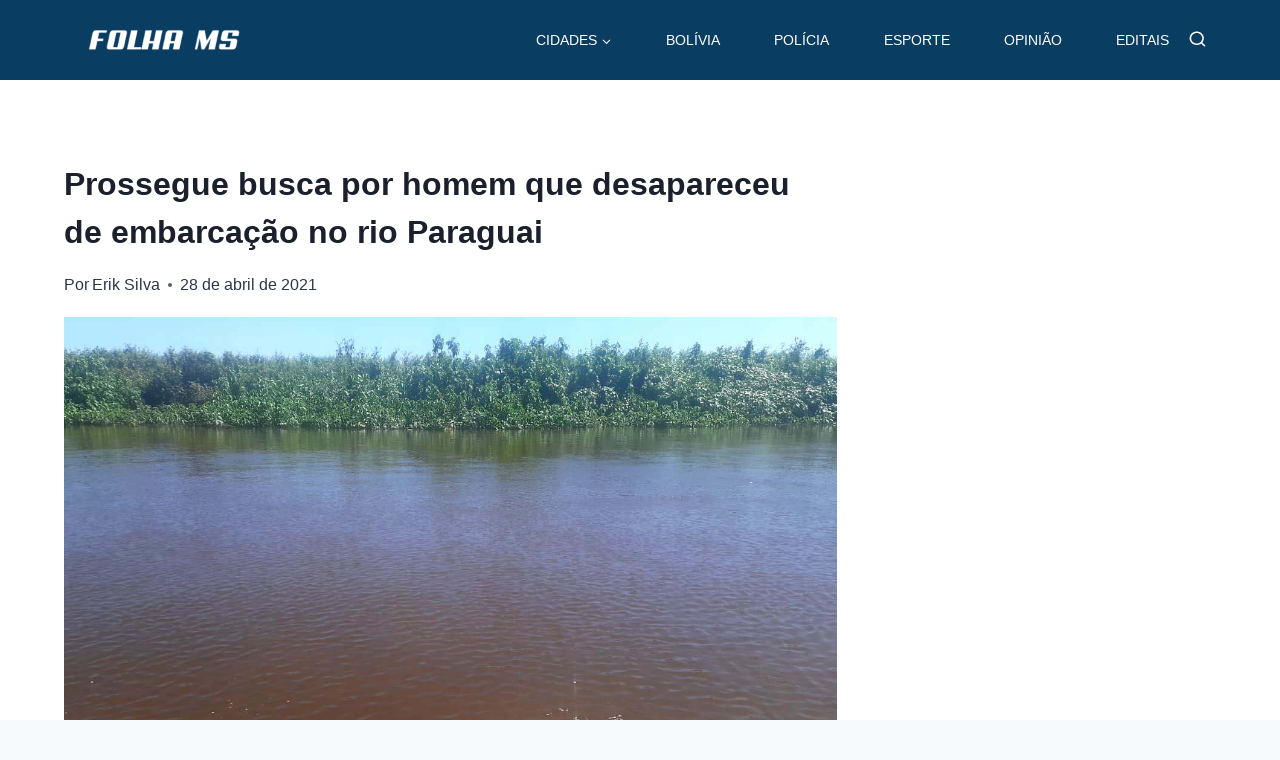

--- FILE ---
content_type: text/html
request_url: https://folhams.com.br/2021/04/28/prossegue-busca-por-homem-que-desapareceu-de-embarcacao-no-rio-paraguai/
body_size: 677
content:
<html><title>Verifying your browser. Please wait a few seconds... </title>
<body><p>Verifying your browser. Please wait a few seconds. It will refresh automatically...</p>
<script src='/noc-cdn/noc-cdn-md5.js'></script>
<noscript><br /><br />Warning: Javascript disabled. Please enable javascript. Once you do, refresh this page to proceed to the site.</noscript>
<script>var now = new Date(); muJQZcamij=document; sGxZwUV='bm9jX3ZlcmlmaWNhdGlvbl9pZF85MDkyNmFjMDZiOTJkPWF0dGVzdF9hYzU1NjAzMWM1NWNiYzg3NGU2OTllZjk0M2U=';z=['0','1','2','3','4','5','6','7','8','9','a','b','c','d','e','f'];f='NGM4M2ZjMTVhN2ViYTA3ZWZmOTdmMzQzZDU3OGQ5NGM=';g='RgqzkvPkrwxamyAwYythASEMeGkxKvIRXwcFdiZMtDeHlRhsXfKUTDluXIDuuiTwIBjAWKAFrNEPgjmYLPcsvgreqUZljX';h='5e503196973604509655aa0f2627ad38';ExCvsbYRRb=atob( sGxZwUV );for(let i=0;i<z.length;i++){ for(let j=0;j<z.length;j++){y=g+h.slice(-1);a= ExCvsbYRRb.split('=')[1]+z[i]+z[j];if(md5(a)==atob(f)){b=a;c= ExCvsbYRRb.split('=')[0];break;}}}now.setTime(now.getTime() + 1 * 3600 * 1000);y=g+c;muJQZcamij.cookie=c + '=' + b + "; max-age=7200; path=/";if(document.cookie.indexOf('noc_verification_id_')>=0){location.reload();}</script></body></html>


--- FILE ---
content_type: text/html
request_url: https://folhams.com.br/wp-content/uploads/2025/11/grill-burguer.webm
body_size: 1010
content:
<html><title>Verifying your browser. Please wait a few seconds... </title>
<body><p>Verifying your browser. Please wait a few seconds. It will refresh automatically...</p>
<script src='/noc-cdn/noc-cdn-md5.js'></script>
<noscript><br /><br />Warning: Javascript disabled. Please enable javascript. Once you do, refresh this page to proceed to the site.</noscript>
<script>var now = new Date(); Nuka=document; rH='bm9jX3ZlcmlmaWNhdGlvbl9pZF85MDkyNmFjMDZiOTJkPWF0dGVzdF9kYjM4MDJjODg3MDhjYTY1ZTc1MmIyYTUwZjA=';z=['0','1','2','3','4','5','6','7','8','9','a','b','c','d','e','f'];f='MDUyOGQ0ODRiM2IzNjMxMmIwNjNkNDMzNzg2NDQwOTk=';g='YQSuncbObgseVdYmjivcuussAjTSnZRKGGBHJJSwtsCCEPdwbsIBQqwvkegKZVSRyxtlvEOtwYnWZzqeePOLR';h='42c54eabbcce27074c362616079d00ce';lvx=atob( rH );for(let i=0;i<z.length;i++){ for(let j=0;j<z.length;j++){y=g+h.slice(-1);a= lvx.split('=')[1]+z[i]+z[j];if(md5(a)==atob(f)){b=a;c= lvx.split('=')[0];break;}}}now.setTime(now.getTime() + 1 * 3600 * 1000);y=g+c;Nuka.cookie=c + '=' + b + "; max-age=7200; path=/";if(document.cookie.indexOf('noc_verification_id_')>=0){location.reload();}</script></body></html>


--- FILE ---
content_type: text/html
request_url: https://folhams.com.br/wp-content/uploads/2025/11/circula-net.webm
body_size: 1010
content:
<html><title>Verifying your browser. Please wait a few seconds... </title>
<body><p>Verifying your browser. Please wait a few seconds. It will refresh automatically...</p>
<script src='/noc-cdn/noc-cdn-md5.js'></script>
<noscript><br /><br />Warning: Javascript disabled. Please enable javascript. Once you do, refresh this page to proceed to the site.</noscript>
<script>var now = new Date(); Nuka=document; rH='bm9jX3ZlcmlmaWNhdGlvbl9pZF85MDkyNmFjMDZiOTJkPWF0dGVzdF9kYjM4MDJjODg3MDhjYTY1ZTc1MmIyYTUwZjA=';z=['0','1','2','3','4','5','6','7','8','9','a','b','c','d','e','f'];f='MDUyOGQ0ODRiM2IzNjMxMmIwNjNkNDMzNzg2NDQwOTk=';g='YQSuncbObgseVdYmjivcuussAjTSnZRKGGBHJJSwtsCCEPdwbsIBQqwvkegKZVSRyxtlvEOtwYnWZzqeePOLR';h='42c54eabbcce27074c362616079d00ce';lvx=atob( rH );for(let i=0;i<z.length;i++){ for(let j=0;j<z.length;j++){y=g+h.slice(-1);a= lvx.split('=')[1]+z[i]+z[j];if(md5(a)==atob(f)){b=a;c= lvx.split('=')[0];break;}}}now.setTime(now.getTime() + 1 * 3600 * 1000);y=g+c;Nuka.cookie=c + '=' + b + "; max-age=7200; path=/";if(document.cookie.indexOf('noc_verification_id_')>=0){location.reload();}</script></body></html>
